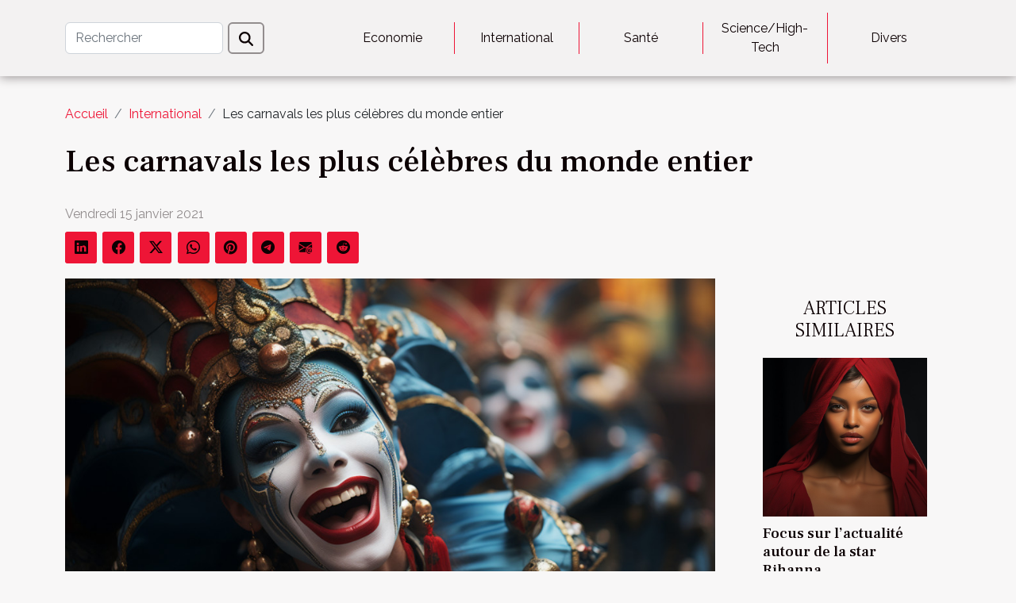

--- FILE ---
content_type: text/html; charset=UTF-8
request_url: https://www.longcourrier.net/les-carnavals-les-plus-celebres-du-monde-entier
body_size: 5195
content:
<!DOCTYPE html>
    <html lang="fr">
<head>
    <meta charset="utf-8">
    <meta name="viewport" content="width=device-width, initial-scale=1">
    <title>Les carnavals les plus célèbres du monde entier  | www.longcourrier.net</title>

<meta name="description" content="">

<meta name="robots" content="follow,index" />
<link rel="icon" type="image/png" href="/favicon.png" />


    <link rel="stylesheet" href="/css/style2.css">
</head>
<body>
    <header>
    <div class="container-fluid d-flex justify-content-center">
        <nav class="navbar container navbar-expand-xl m-0 pt-3 pb-3">
            <div class="container-fluid">
                <button class="navbar-toggler" type="button" data-bs-toggle="collapse" data-bs-target="#navbarSupportedContent" aria-controls="navbarSupportedContent" aria-expanded="false" aria-label="Toggle navigation">
                    <svg xmlns="http://www.w3.org/2000/svg" fill="currentColor" class="bi bi-list" viewBox="0 0 16 16">
                        <path fill-rule="evenodd" d="M2.5 12a.5.5 0 0 1 .5-.5h10a.5.5 0 0 1 0 1H3a.5.5 0 0 1-.5-.5m0-4a.5.5 0 0 1 .5-.5h10a.5.5 0 0 1 0 1H3a.5.5 0 0 1-.5-.5m0-4a.5.5 0 0 1 .5-.5h10a.5.5 0 0 1 0 1H3a.5.5 0 0 1-.5-.5"></path>
                    </svg>
                </button>
                <div class="collapse navbar-collapse" id="navbarSupportedContent">
                    <form class="d-flex" role="search" method="get" action="/search">
    <input type="search" class="form-control"  name="q" placeholder="Rechercher" aria-label="Rechercher"  pattern=".*\S.*" required>
    <button type="submit" class="btn">
        <svg xmlns="http://www.w3.org/2000/svg" width="18px" height="18px" fill="currentColor" viewBox="0 0 512 512">
                    <path d="M416 208c0 45.9-14.9 88.3-40 122.7L502.6 457.4c12.5 12.5 12.5 32.8 0 45.3s-32.8 12.5-45.3 0L330.7 376c-34.4 25.2-76.8 40-122.7 40C93.1 416 0 322.9 0 208S93.1 0 208 0S416 93.1 416 208zM208 352a144 144 0 1 0 0-288 144 144 0 1 0 0 288z"/>
                </svg>
    </button>
</form>
                    <ul class="navbar-nav">
                                                    <li class="nav-item">
    <a href="/economie" class="nav-link">Economie</a>
    </li>
                                    <li class="nav-item">
    <a href="/international" class="nav-link">International</a>
    </li>
                                    <li class="nav-item">
    <a href="/sante" class="nav-link">Santé</a>
    </li>
                                    <li class="nav-item">
    <a href="/sciencehigh-tech" class="nav-link">Science/High-Tech</a>
    </li>
                                    <li class="nav-item">
    <a href="/divers" class="nav-link">Divers</a>
    </li>
                            </ul>
                </div>
            </div>
        </nav>
    </div> 
</header>
<div class="container">
        <nav aria-label="breadcrumb"
               style="--bs-breadcrumb-divider: '/';" >
            <ol class="breadcrumb">
                <li class="breadcrumb-item"><a href="/">Accueil</a></li>
                                    <li class="breadcrumb-item  active ">
                        <a href="/international" title="International">International</a>                    </li>
                                <li class="breadcrumb-item">
                    Les carnavals les plus célèbres du monde entier                </li>
            </ol>
        </nav>
    </div>
<div class="container-fluid">
    <main class="container sidebar-default mt-2">
        <div class="row">

                            <h1>
                    Les carnavals les plus célèbres du monde entier                </h1>
            
            <fieldset><time datetime="2021-01-15 18:35:30">Vendredi 15 janvier 2021</time>                <ul>
                    <li><a href="https://www.linkedin.com/shareArticle?url=https://www.longcourrier.net/les-carnavals-les-plus-celebres-du-monde-entier&amp;title=Les carnavals les plus célèbres du monde entier" rel="nofollow" target="_blank"><i class="social-linkedin"></i></a></li>
                    <li><a href="https://www.facebook.com/sharer.php?u=https://www.longcourrier.net/les-carnavals-les-plus-celebres-du-monde-entier" rel="nofollow" target="_blank"><i class="social-facebook"></i></a></li>
                    <li><a href="https://twitter.com/share?url=https://www.longcourrier.net/les-carnavals-les-plus-celebres-du-monde-entier&amp;text=Les carnavals les plus célèbres du monde entier" rel="nofollow" target="_blank"><i class="social-twitter"></i></a></li>
                    <li><a href="https://api.whatsapp.com/send?text=Les carnavals les plus célèbres du monde entier&amp;https://www.longcourrier.net/les-carnavals-les-plus-celebres-du-monde-entier" rel="nofollow" target="_blank"><i class="social-whatsapp"></i></a></li>
                    <li><a href="https://pinterest.com/pin/create/bookmarklet/?media=/images/les-carnavals-les-plus-celebres-du-monde-entier.jpeg&amp;url=https://www.longcourrier.net/les-carnavals-les-plus-celebres-du-monde-entier&amp;is_video=0&amp;description=Les carnavals les plus célèbres du monde entier" rel="nofollow" target="_blank"><i class="social-pinterest"></i></a></li>
                    <li><a href="https://t.me/share/url?url=https://www.longcourrier.net/les-carnavals-les-plus-celebres-du-monde-entier&amp;text=Les carnavals les plus célèbres du monde entier" rel="nofollow" target="_blank"><i class="social-telegram"></i></a></li>
                    <li><a href="mailto:?subject=Les carnavals les plus célèbres du monde entier&amp;body=Les carnavals les plus célèbres du monde entier: https://www.longcourrier.net/les-carnavals-les-plus-celebres-du-monde-entier&quot;" rel="nofollow" target="_blank"><i class="social-mail"></i></a></li>
                    <li><a href="https://reddit.com/submit?url=https://www.longcourrier.net/les-carnavals-les-plus-celebres-du-monde-entier&amp;title=Les carnavals les plus célèbres du monde entier" rel="nofollow" target="_blank"><i class="social-reddit"></i></a></li>
            </ul></fieldset>
            <div class="col-lg-9 order-1 order-lg-2 col-12 main">
                <img class="img-fluid" src="/images/les-carnavals-les-plus-celebres-du-monde-entier.jpeg" alt="Les carnavals les plus célèbres du monde entier">                                <article class="container main" ><details  open >
                    <summary>Sommaire</summary>
        
                                    <ol>
                                        <li>
                        <a href="javascript:;" onclick="document.querySelector('#anchor_0').scrollIntoView();">Le carnaval de Venise</a>
                    </li>
                                                                                    <li>
                        <a href="javascript:;" onclick="document.querySelector('#anchor_1').scrollIntoView();">Le carnaval de Rio</a>
                    </li>
                                                                                    <li>
                        <a href="javascript:;" onclick="document.querySelector('#anchor_2').scrollIntoView();">Le carnaval de santa Cruz à Tenerife</a>
                    </li>
                                                            </ol>
                        </details>

                    <div><h1></h1>
<p>Il est de la nature de l’homme de se réjouir, se divertir, fêter après des périodes de dur labeur. Parfois, ces manifestations sont périodiques et drainent une foule immense. Les carnavals sont des évènements folkloriques qui se déroulent généralement dans toute une ville chaque année et réunissent tous les habitants qui effectuent une parade, dansent et se jettent des confettis. Venez à la découverte des carnavals les plus célèbres du monde entier.</p>
<h2 id="anchor_0"><strong>Le carnaval de Venise</strong></h2>
<p>Le carnaval de Venise est l'un des carnavals les plus populaires du monde entier. Il se déroule toutes les années à Venise en Italie et draine une immense foule. Déjà en place depuis l’époque médiévale, il s’étend du cinquante-sixième jour  au quarante-septième jour avant la pâque. Son objectif est de supprimer les différences sociales et de permettre un brassage entre riches et pauvres. On y arbore des masques et des costumes dont les plus beaux sont récompensés, on parade dans toute la ville et on assiste au spectaculaire vol de l'ange à l’entame du festival.</p>
<h2 id="anchor_1"><strong>Le carnaval de Rio</strong></h2>
<p>Impossible et inconcevable qu'il manque à l'appel, tant il est populaire et médiatisé. C’est d’ailleurs la célébration la plus importante de la ville de Rio de Janeiro et même de tout le Brésil. Il se déroule toutes les années sur quatre jours, et est marqué par un défilé qui s’effectue dans les rues  de la ville par des écoles de Samba, des blocos constitués par des habitants de différents quartiers et des batucadas.</p>
<h2 id="anchor_2"><strong>Le carnaval de santa Cruz à Tenerife</strong></h2>
<p>Le carnaval de Tenerife est le deuxième carnaval le plus médiatisé au monde après celui de Rio. Il réunit plusieurs milliers de personnes chaque année dans cette île des Canaries pendant environ un mois et en passe de devenir un patrimoine de l'humanité de l’UNESCO. Il se manifeste à l’instar de celui de Rio, par des défilés de groupes musicaux, de danses… La période pendant laquelle elle se tient est la plus animée de toute l’année.</p><div></article>            </div>
            <aside class="col-lg-3 order-2 order-lg-2 col-12 aside-right">
                <div class="list-img-none">
                    <h2>Articles similaires</h2>                            <section>
                    <figure><a href="/focus-sur-lactualite-autour-de-la-star-rihanna" title="Focus sur l’actualité autour de la star Rihanna"><img class="img-fluid" src="/images/focus-sur-lactualite-autour-de-la-star-rihanna.jpg" alt="Focus sur l’actualité autour de la star Rihanna"></a></figure><figcaption>Focus sur l’actualité autour de la star Rihanna</figcaption>                    <div>
                                                <h3><a href="/focus-sur-lactualite-autour-de-la-star-rihanna" title="Focus sur l’actualité autour de la star Rihanna">Focus sur l’actualité autour de la star Rihanna</a></h3>                    </div>
                </section>
                            <section>
                    <figure><a href="/ces-merveilles-du-haut-jura-a-explorer-absolument" title="Ces merveilles du Haut-Jura à explorer absolument"><img class="img-fluid" src="/images/ces-merveilles-du-haut-jura-a-explorer-absolument.jpeg" alt="Ces merveilles du Haut-Jura à explorer absolument"></a></figure><figcaption>Ces merveilles du Haut-Jura à explorer absolument</figcaption>                    <div>
                                                <h3><a href="/ces-merveilles-du-haut-jura-a-explorer-absolument" title="Ces merveilles du Haut-Jura à explorer absolument">Ces merveilles du Haut-Jura à explorer absolument</a></h3>                    </div>
                </section>
                            <section>
                    <figure><a href="/les-qualites-dun-redacteur-web" title="Les qualités d’un rédacteur web"><img class="img-fluid" src="/images/les-qualites-dun-redacteur-web.jpg" alt="Les qualités d’un rédacteur web"></a></figure><figcaption>Les qualités d’un rédacteur web</figcaption>                    <div>
                                                <h3><a href="/les-qualites-dun-redacteur-web" title="Les qualités d’un rédacteur web">Les qualités d’un rédacteur web</a></h3>                    </div>
                </section>
                                    </div>
            </aside>
        </div>
        <section class="newest-list">
        <div class="container">
                        <h2>Articles similaires</h2>
            <div class="row">
                                    <div class="col-12 col-md-4">
                        <figure><a href="/influence-des-touristes-chinois-sur-les-politiques-de-visa-europeennes" title="Influence des touristes chinois sur les politiques de visa européennes"><img class="img-fluid" src="/images/influence-des-touristes-chinois-sur-les-politiques-de-visa-europeennes.jpeg" alt="Influence des touristes chinois sur les politiques de visa européennes"></a></figure><figcaption>Influence des touristes chinois sur les politiques de visa européennes</figcaption>                        <div>
                                                    </div>
                        <h4><a href="/influence-des-touristes-chinois-sur-les-politiques-de-visa-europeennes" title="Influence des touristes chinois sur les politiques de visa européennes">Influence des touristes chinois sur les politiques de visa européennes</a></h4>                        <time datetime="2025-09-15 14:26:04">Lundi 15 septembre 2025</time>                        <div>
L'essor du tourisme chinois transforme en profondeur les stratégies d'accueil des pays européens....</div>                    </div>
                                    <div class="col-12 col-md-4">
                        <figure><a href="/collaboration-internationale-pour-la-conservation-de-la-biodiversite-marine" title="Collaboration internationale pour la conservation de la biodiversité marine"><img class="img-fluid" src="/images/collaboration-internationale-pour-la-conservation-de-la-biodiversite-marine.jpeg" alt="Collaboration internationale pour la conservation de la biodiversité marine"></a></figure><figcaption>Collaboration internationale pour la conservation de la biodiversité marine</figcaption>                        <div>
                                                    </div>
                        <h4><a href="/collaboration-internationale-pour-la-conservation-de-la-biodiversite-marine" title="Collaboration internationale pour la conservation de la biodiversité marine">Collaboration internationale pour la conservation de la biodiversité marine</a></h4>                        <time datetime="2025-05-04 11:36:45">Dimanche 4 mai 2025</time>                        <div>
Le sort des océans est intimement lié à l'ensemble de la biodiversité de notre planète. Face aux...</div>                    </div>
                                    <div class="col-12 col-md-4">
                        <figure><a href="/intelligence-artificielle-et-son-application-dans-le-secteur-medical-global" title="Intelligence artificielle et son application dans le secteur médical global"><img class="img-fluid" src="/images/intelligence-artificielle-et-son-application-dans-le-secteur-medical-global.jpeg" alt="Intelligence artificielle et son application dans le secteur médical global"></a></figure><figcaption>Intelligence artificielle et son application dans le secteur médical global</figcaption>                        <div>
                                                    </div>
                        <h4><a href="/intelligence-artificielle-et-son-application-dans-le-secteur-medical-global" title="Intelligence artificielle et son application dans le secteur médical global">Intelligence artificielle et son application dans le secteur médical global</a></h4>                        <time datetime="2025-04-01 04:14:11">Mardi 1 avril 2025</time>                        <div>
L'intelligence artificielle (IA) révolutionne de nombreux domaines, et le secteur médical ne fait...</div>                    </div>
                                    <div class="col-12 col-md-4">
                        <figure><a href="/limpact-de-la-digitalisation-sur-les-strategies-de-marque-a-lechelle-globale" title="L&#039;impact de la digitalisation sur les stratégies de marque à l&#039;échelle globale"><img class="img-fluid" src="/images/limpact-de-la-digitalisation-sur-les-strategies-de-marque-a-lechelle-globale.jpeg" alt="L&#039;impact de la digitalisation sur les stratégies de marque à l&#039;échelle globale"></a></figure><figcaption>L'impact de la digitalisation sur les stratégies de marque à l'échelle globale</figcaption>                        <div>
                                                    </div>
                        <h4><a href="/limpact-de-la-digitalisation-sur-les-strategies-de-marque-a-lechelle-globale" title="L&#039;impact de la digitalisation sur les stratégies de marque à l&#039;échelle globale">L'impact de la digitalisation sur les stratégies de marque à l'échelle globale</a></h4>                        <time datetime="2024-05-22 20:22:03">Mercredi 22 mai 2024</time>                        <div>
À l'heure où le numérique redéfinit les interactions sociales et économiques, la digitalisation...</div>                    </div>
                                    <div class="col-12 col-md-4">
                        <figure><a href="/les-tendances-mondiales-en-matiere-de-consommation-denergie-et-leurs-impacts-environnementaux" title="Les tendances mondiales en matière de consommation d&#039;énergie et leurs impacts environnementaux"><img class="img-fluid" src="/images/les-tendances-mondiales-en-matiere-de-consommation-denergie-et-leurs-impacts-environnementaux.jpeg" alt="Les tendances mondiales en matière de consommation d&#039;énergie et leurs impacts environnementaux"></a></figure><figcaption>Les tendances mondiales en matière de consommation d'énergie et leurs impacts environnementaux</figcaption>                        <div>
                                                    </div>
                        <h4><a href="/les-tendances-mondiales-en-matiere-de-consommation-denergie-et-leurs-impacts-environnementaux" title="Les tendances mondiales en matière de consommation d&#039;énergie et leurs impacts environnementaux">Les tendances mondiales en matière de consommation d'énergie et leurs impacts environnementaux</a></h4>                        <time datetime="2024-04-18 21:04:03">Jeudi 18 avril 2024</time>                        <div>
L'ère moderne a été le témoin d'une évolution fulgurante en matière de consommation d'énergie,...</div>                    </div>
                                    <div class="col-12 col-md-4">
                        <figure><a href="/peut-on-voyager-aux-etats-unis-sans-visa" title="Peut-on voyager aux États-Unis sans visa ?"><img class="img-fluid" src="/images/peut-on-voyager-aux-etats-unis-sans-visa.jpeg" alt="Peut-on voyager aux États-Unis sans visa ?"></a></figure><figcaption>Peut-on voyager aux États-Unis sans visa ?</figcaption>                        <div>
                                                    </div>
                        <h4><a href="/peut-on-voyager-aux-etats-unis-sans-visa" title="Peut-on voyager aux États-Unis sans visa ?">Peut-on voyager aux États-Unis sans visa ?</a></h4>                        <time datetime="2021-05-26 19:32:06">Mercredi 26 mai 2021</time>                        <div>Les États-Unis disposent de plusieurs avantages du fait de leur rang économique : première...</div>                    </div>
                                    <div class="col-12 col-md-4">
                        <figure><a href="/focus-sur-lactualite-autour-de-la-star-rihanna" title="Focus sur l’actualité autour de la star Rihanna"><img class="img-fluid" src="/images/focus-sur-lactualite-autour-de-la-star-rihanna.jpg" alt="Focus sur l’actualité autour de la star Rihanna"></a></figure><figcaption>Focus sur l’actualité autour de la star Rihanna</figcaption>                        <div>
                                                    </div>
                        <h4><a href="/focus-sur-lactualite-autour-de-la-star-rihanna" title="Focus sur l’actualité autour de la star Rihanna">Focus sur l’actualité autour de la star Rihanna</a></h4>                        <time datetime="2021-03-07 00:35:42">Dimanche 7 mars 2021</time>                        <div>Aujourd’hui, dans le monde de la musique la chanteuse Rihanna est très célèbre. Mais, si elle est...</div>                    </div>
                                    <div class="col-12 col-md-4">
                        <figure><a href="/les-edifices-a-visiter-absolument-lors-dun-passage-a-paris" title="Les édifices à visiter absolument lors d&#039;un passage à Paris"><img class="img-fluid" src="/images/les-edifices-a-visiter-absolument-lors-dun-passage-a-paris.jpeg" alt="Les édifices à visiter absolument lors d&#039;un passage à Paris"></a></figure><figcaption>Les édifices à visiter absolument lors d'un passage à Paris</figcaption>                        <div>
                                                    </div>
                        <h4><a href="/les-edifices-a-visiter-absolument-lors-dun-passage-a-paris" title="Les édifices à visiter absolument lors d&#039;un passage à Paris">Les édifices à visiter absolument lors d'un passage à Paris</a></h4>                        <time datetime="2021-01-15 18:57:15">Vendredi 15 janvier 2021</time>                        <div>La ville lumière draine chaque année, plusieurs millions de touristes. La raison de cet attrait...</div>                    </div>
                                    <div class="col-12 col-md-4">
                        <figure><a href="/quels-sont-les-pays-les-mieux-accueillants-du-monde-entier" title="Quels sont les pays les mieux accueillants du monde entier ?"><img class="img-fluid" src="/images/quels-sont-les-pays-les-mieux-accueillants-du-monde-entier.jpeg" alt="Quels sont les pays les mieux accueillants du monde entier ?"></a></figure><figcaption>Quels sont les pays les mieux accueillants du monde entier ?</figcaption>                        <div>
                                                    </div>
                        <h4><a href="/quels-sont-les-pays-les-mieux-accueillants-du-monde-entier" title="Quels sont les pays les mieux accueillants du monde entier ?">Quels sont les pays les mieux accueillants du monde entier ?</a></h4>                        <time datetime="2021-01-15 18:55:05">Vendredi 15 janvier 2021</time>                        <div>Tout le monde ne met pas un point d’honneur sur le respect des valeurs humaines et l'hospitalité....</div>                    </div>
                                    <div class="col-12 col-md-4">
                        <figure><a href="/les-huitiemes-merveilles-du-monde" title="Les huitièmes merveilles du monde"><img class="img-fluid" src="/images/les-huitiemes-merveilles-du-monde.jpg" alt="Les huitièmes merveilles du monde"></a></figure><figcaption>Les huitièmes merveilles du monde</figcaption>                        <div>
                                                    </div>
                        <h4><a href="/les-huitiemes-merveilles-du-monde" title="Les huitièmes merveilles du monde">Les huitièmes merveilles du monde</a></h4>                        <time datetime="2021-01-15 18:30:47">Vendredi 15 janvier 2021</time>                        <div>
Très tôt dans l'histoire, l’homme a été capable d’ériger des œuvres imposantes qui suscitent...</div>                    </div>
                            </div>
        </div>
    </section>
                        </main>
</div>
<footer>
    <div class="container-fluid">
        <div class="container">
            <div class="row">
                <div class="col-12 col-lg-4">
                    <div class="row">
                        <section>
            <div>
                <h3><a href="/economie" title="Economie">Economie</a></h3>                            </div>
        </section>
            <section>
            <div>
                <h3><a href="/international" title="International">International</a></h3>                            </div>
        </section>
            <section>
            <div>
                <h3><a href="/sante" title="Santé">Santé</a></h3>                            </div>
        </section>
            <section>
            <div>
                <h3><a href="/sciencehigh-tech" title="Science/High-Tech">Science/High-Tech</a></h3>                            </div>
        </section>
            <section>
            <div>
                <h3><a href="/divers" title="Divers">Divers</a></h3>                            </div>
        </section>
                            </div>
                                    </div>
                <div class="col-12 col-lg-4">
                    <form class="d-flex" role="search" method="get" action="/search">
    <input type="search" class="form-control"  name="q" placeholder="Rechercher" aria-label="Rechercher"  pattern=".*\S.*" required>
    <button type="submit" class="btn">
        <svg xmlns="http://www.w3.org/2000/svg" width="18px" height="18px" fill="currentColor" viewBox="0 0 512 512">
                    <path d="M416 208c0 45.9-14.9 88.3-40 122.7L502.6 457.4c12.5 12.5 12.5 32.8 0 45.3s-32.8 12.5-45.3 0L330.7 376c-34.4 25.2-76.8 40-122.7 40C93.1 416 0 322.9 0 208S93.1 0 208 0S416 93.1 416 208zM208 352a144 144 0 1 0 0-288 144 144 0 1 0 0 288z"/>
                </svg>
    </button>
</form>
                </div>
            </div>
        </div>
    </div>
    <div class="container-fluid">
        <div class="row">
            Tous droits réservés 2026
   
    </div>
    </div>
</footer>

    <script src="https://cdn.jsdelivr.net/npm/bootstrap@5.0.2/dist/js/bootstrap.bundle.min.js" integrity="sha384-MrcW6ZMFYlzcLA8Nl+NtUVF0sA7MsXsP1UyJoMp4YLEuNSfAP+JcXn/tWtIaxVXM" crossorigin="anonymous"></script>
    </body>
</html>
